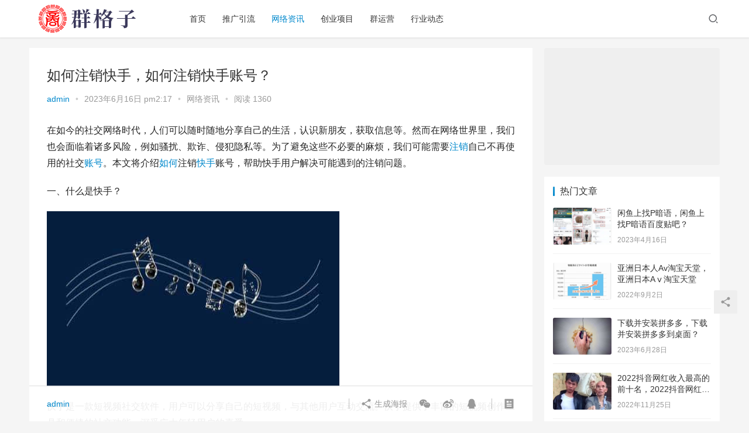

--- FILE ---
content_type: text/html; charset=UTF-8
request_url: https://www.huoyanteam.com/29973.html
body_size: 14563
content:
<!DOCTYPE html>
<html lang="zh-CN">
<head>
    <meta charset="UTF-8">
    <meta http-equiv="X-UA-Compatible" content="IE=Edge,chrome=1">
    <meta name="renderer" content="webkit">
    <meta name="viewport" content="initial-scale=1.0,user-scalable=no,maximum-scale=1,width=device-width">
    <title>如何注销快手，如何注销快手账号？ | 群格子</title>
    <meta name="keywords" content="如何,快手,注销,账号" />
<meta name="description" content="在如今的社交网络时代，人们可以随时随地分享自己的生活，认识新朋友，获取信息等。然而在网络世界里，我们也会面临着诸多风险，例如骚扰、欺诈、侵犯隐私等。为了避免这些不必要的麻烦，我们可能需要注销自己不再使用的社交账号。本文将介绍如何注销快手账号，帮助快手用户解决可能遇到的注销问题。一、什么是快手？快手是一款短视频社交软件，用户可以分享自己的短视频，与其他用户互动交流。快手提供了丰富的短视频创作工具和便..." />
<meta property="og:type" content="article" />
<meta property="og:url" content="https://www.huoyanteam.com/29973.html" />
<meta property="og:site_name" content="群格子" />
<meta property="og:title" content="如何注销快手，如何注销快手账号？" />
<meta property="og:image" content="https://www.huoyanteam.com/wp-content/uploads/2023/06/5C057So6.jpg" />
<meta property="og:description" content="在如今的社交网络时代，人们可以随时随地分享自己的生活，认识新朋友，获取信息等。然而在网络世界里，我们也会面临着诸多风险，例如骚扰、欺诈、侵犯隐私等。为了避免这些不必要的麻烦，我们可能需要注销自己不再使用的社交账号。本文将介绍如何注销快手账号，帮助快手用户解决可能遇到的注销问题。一、什么是快手？快手是一款短视频社交软件，用户可以分享自己的短视频，与其他用户互动交流。快手提供了丰富的短视频创作工具和便..." />
<link rel="canonical" href="https://www.huoyanteam.com/29973.html" />
<meta name="applicable-device" content="pc,mobile" />
<meta http-equiv="Cache-Control" content="no-transform" />
<link rel="shortcut icon" href="https://www.huoyanteam.com/wp-content/uploads/2022/03/155222679426873608.ico" />
<link rel='dns-prefetch' href='//at.alicdn.com' />
<link rel='stylesheet' id='stylesheet-css'  href='https://www.huoyanteam.com/wp-content/themes/justnews6.0.5/css/style.css?ver=6.0.1' type='text/css' media='all' />
<link rel='stylesheet' id='font-awesome-css'  href='https://www.huoyanteam.com/wp-content/themes/justnews6.0.5/themer/assets/css/font-awesome.css?ver=6.0.1' type='text/css' media='all' />
<link rel='stylesheet' id='wp-block-library-css'  href='https://www.huoyanteam.com/wp-includes/css/dist/block-library/style.min.css?ver=5.4.18' type='text/css' media='all' />
<script type='text/javascript' src='https://www.huoyanteam.com/wp-content/themes/justnews6.0.5/themer/jquery-3.6.0.min.js?ver=1.12.4'></script>
<script type='text/javascript' src='https://www.huoyanteam.com/wp-includes/js/jquery/jquery-migrate.min.js?ver=1.4.1'></script>
<script type='text/javascript' src='//at.alicdn.com/t/font_2010989_pnpf7kimxx.js?ver=6.0.1'></script>
<link rel="EditURI" type="application/rsd+xml" title="RSD" href="https://www.huoyanteam.com/xmlrpc.php?rsd" />
<link rel="wlwmanifest" type="application/wlwmanifest+xml" href="https://www.huoyanteam.com/wp-includes/wlwmanifest.xml" /> 
<link rel='prev' title='淘宝怎么卖游戏账号，淘宝怎么卖游戏账号教程？' href='https://www.huoyanteam.com/29970.html' />
<link rel='next' title='淘宝做任务赚钱是真是假，淘宝做任务赚钱是真是假啊？' href='https://www.huoyanteam.com/29976.html' />
<link rel='shortlink' href='https://www.huoyanteam.com/?p=29973' />
        <style>
            a, .text-primary, .btn.active, .btn:active, .btn:focus, .btn:hover, .btn.btn-primary .badge, .panel-primary>.panel-heading .badge, .member-form-tab li.active a, .member-account-menu .member-nav-icon, .member-lp-process li.active p, .wpcom-profile .user-group, .wpcom-profile .wpcom-profile-nav li.active a, .wpcom-profile .profile-tab-item.active, .user-card-name .user-group, .plyr--full-ui input[type=range], body>header.header .nav>li.active>a, body>header.header .dropdown-menu>.active>a, .entry .entry-info .nickname, .entry .entry-content .has-theme-color-color, .entry-bar-inner .user-group, .entry-action .btn-dashang, .entry-action .btn-zan, .entry-readmore-btn, .form-submit-text span, .widget_profile .user-group, .list.tabs .tab.active a, .load-more, .kx-list .kx-time{color: #08c;}.bg-primary, .btn.btn-primary, .btn.btn-primary.disabled.focus, .btn.btn-primary.disabled:focus, .btn.btn-primary.disabled:hover, .btn.btn-primary[disabled].focus, .btn.btn-primary[disabled]:focus, .btn.btn-primary[disabled]:hover, fieldset[disabled] .btn.btn-primary.focus, fieldset[disabled] .btn.btn-primary:focus, fieldset[disabled] .btn.btn-primary:hover, .nav-pills>li.active>a, .nav-pills>li.active>a:focus, .nav-pills>li.active>a:hover, .label-primary, .panel-primary>.panel-heading, .action.action-color-1 .action-item, .entry .entry-content .has-theme-color-background-color, .comment-reply-title:before, .comments-title:before, .entry-related-title:before, .widget-title:before, .search-form .submit, .sec-panel-head h1 span:before, .sec-panel-head h2 span:before, .sec-panel-head h3 span:before, .wpcom-slider .swiper-pagination .swiper-pagination-bullet-active, .tagHandler ul.tagHandlerContainer li.tagItem{background-color: #08c;}.form-control:focus, .btn.active, .btn:active, .btn.btn-primary, .btn.btn-primary.active, .btn.btn-primary:active, .btn.btn-primary.disabled.focus, .btn.btn-primary.disabled:focus, .btn.btn-primary.disabled:hover, .btn.btn-primary[disabled].focus, .btn.btn-primary[disabled]:focus, .btn.btn-primary[disabled]:hover, fieldset[disabled] .btn.btn-primary.focus, fieldset[disabled] .btn.btn-primary:focus, fieldset[disabled] .btn.btn-primary:hover, .nav .open>a, .nav .open>a:focus, .nav .open>a:hover, .panel-primary, .panel-primary>.panel-heading, .wpcom-profile .profile-tab-item.active, .search-form input.keyword:focus, .load-more{border-color: #08c;}.btn.active:before, .btn:active:before, .btn:focus:before, .btn:hover:before, .TCaptcha-button .TCaptcha-icon:after, .wpcom-profile .user-group, .user-card-name .user-group, .smartphoto-loader, .entry-bar-inner .user-group, .entry-action .btn-dashang, .entry-action .btn-zan, .entry-readmore-btn, .widget-kx-list .kx-item:before, .widget_profile .user-group, .kx-list .kx-time:before{border-color: #08c;}.btn.active:after, .btn:active:after, .btn:focus:after, .btn:hover:after, .page-numbers>li.active, .pagination>li.active, .swiper-pagination-bullet-active, .swiper-pagination-progress .swiper-pagination-progressbar, .hot-slider .swiper-button-next, .hot-slider .swiper-button-prev, .action .action-item-inner h2, .action .action-item-inner h3, .action .action-item-inner h4, .TCaptcha-button .TCaptcha-icon i, .TCaptcha-button .TCaptcha-icon:before, .member-account-menu .active:before, .member-lp-process li.active i, .member-lp-process li.processed .process-line, .wpcom-profile .user-group:after, .wpcom-profile .profile-tab-item.active:after, .user-card-name .user-group:after, .modules-video .modal-player, .social-login-form .sl-input-submit, .plyr--audio .plyr__control.plyr__tab-focus, .plyr--audio .plyr__control:hover, .plyr--audio .plyr__control[aria-expanded=true], .plyr--video .plyr__control.plyr__tab-focus, .plyr--video .plyr__control:hover, .plyr--video .plyr__control[aria-expanded=true], .plyr__control--overlaid, .plyr__control--overlaid:focus, .plyr__control--overlaid:hover, .plyr__menu__container .plyr__control[role=menuitemradio][aria-checked=true]:before, .entry-bar-inner .user-group:after, .post-loop-default .item-title a .sticky-post, .post-loop-card .item-title .sticky-post, .post-loop-image .item-title .sticky-post, .sidebar .widget_nav_menu ul li.current-menu-item a, .sidebar .widget_nav_menu ul li.current-post-parent a, .widget_profile .user-group:after, .list.tabs .tab.active a:after, .kx-list .kx-date:before{background-color: #08c;}.panel-primary>.panel-heading+.panel-collapse>.panel-body{border-top-color: #08c;}.panel-primary>.panel-footer+.panel-collapse>.panel-body, .member-form-tab li.active{border-bottom-color: #08c;}.wpcom-profile .wpcom-profile-nav li.active a{border-bottom-color: #08c;}.entry .entry-content .h3, .entry .entry-content h3, .entry .member-account-content .woocommerce h2{border-left-color: #08c;}a:hover, .breadcrumb>li a:hover, .page-numbers .pagination-go .pgo-btn:hover, .pagination .pagination-go .pgo-btn:hover, .close:focus, .close:hover, .action .action-share-item:hover, .member-form .form-group.active .wi, .member-form .form-group.active .show-password .wi:hover, .member-form .form-group.error .show-password .wi:hover, .member-form .show-password .wi:hover, .member-form-tab a:hover, .member-account-name a:hover, .member-account-menu li:hover, .wpcom-profile .wpcom-profile-nav a:hover, .wpcom-profile .follow-item .follow-item-text .follow-item-name a:hover, .wpcom-profile-main .profile-posts-list .item-title a:hover, .wpcom-profile-main .profile-comments-list .comment-item-link a:hover, .hentry .member-account-wrap .notify-list .notify-item.status-1 .notify-item-title a:hover, .hentry .member-account-wrap .notify-list .notify-item-title a:hover, .user-card-name:hover, body>header.header .nav>li>a:hover, body>header.header .wpcom-adv-menu>.menu-item-style>.menu-item-wrap>li>a:hover, .navbar-action .login:focus, .navbar-action .login:hover, .navbar-action .profile a:hover, .navbar-search-close:hover, .navbar-search-btn:hover, .navbar-search-icon:focus, .navbar-search-icon:hover, .entry .entry-info a:focus, .entry .entry-info a:hover, .entry .entry-content .has-theme-hover-color, .entry .entry-content .wp-block-wpcom-accordion .panel-heading .panel-title a:hover, .entry .entry-content .wp-block-wpcom-accordion .panel-heading .panel-title a:hover .wi, .entry-bar .info-item a:hover, .comments-list .comment-children .comment-text-reply a:hover, .comments-list .reply a:hover, .comment-body .nickname a:hover, #cancel-comment-reply-link:hover, .post-loop-list .item a:hover, .post-loop-default .item-title a:hover, .post-loop-default .item-meta a:hover, .post-loop-card .item-title a:hover, .post-loop-image .item-title a:hover, .post-loop-image .item-meta-author .avatar:hover, .widget ol a:hover, .widget ul a:hover, .widget_kuaixun .widget-title-more:hover, .widget_profile .profile-name:hover, .sec-panel-head .more:hover, .el-boxed .sec-panel-head h1 span a:hover, .el-boxed .sec-panel-head h2 span a:hover, .el-boxed .sec-panel-head h3 span a:hover, .list.tabs .tab a:hover, .list-links a:focus, .list-links a:hover, .kx-list .kx-content h2 a:hover, .kx-meta .j-mobile-share:hover, .modules-category-posts .sec-panel-more a:hover{color: #07c;}.page-numbers>li:hover, .pagination>li:hover, .hot-slider .swiper-button-prev:hover, .hot-slider .swiper-container-rtl .swiper-button-next:hover, .hot-slider .swiper-button-next:hover, .hot-slider .swiper-container-rtl .swiper-button-prev:hover, .member-account-menu .active:hover:before, .wpcom-profile .wpcom-profile-setcover:hover, .wpcom-profile .profile-tab-item:hover, .social-login-form .sl-input-submit:hover, body>header.header .dropdown-menu>.active>a:focus, body>header.header .dropdown-menu>.active>a:hover, body>header.header .dropdown-menu>li>a:hover, body>header.header .wpcom-adv-menu>.menu-item-style>.menu-item-wrap .dropdown-menu li a:hover, .entry-tag a:focus, .entry-tag a:hover, .wpcom-shortcode-tags li:hover, .page-no-sidebar.member-login .btn-home:hover, .page-no-sidebar.member-register .btn-home:hover, .post-loop-default .item-category:hover, .post-loop-card .item-img .item-category:hover, .post-loop-image .item-img .item-category:hover, .widget .tagcloud a:hover, .sidebar .widget_nav_menu ul li.current-menu-item .sub-menu a:hover, .sidebar .widget_nav_menu ul li.current-post-parent .sub-menu a:hover, .sidebar .widget_nav_menu ul li a:hover, .footer-sns .sns-icon:after, .list.tabs .tab.active a:hover:after, .load-more:focus, .load-more:hover, .modules-carousel-posts .sec-panel-more .swiper-button-next:hover, .modules-carousel-posts .sec-panel-more .swiper-button-prev:hover{background-color: #07c;}.page-numbers .pagination-go .pgo-input:focus, .pagination .pagination-go .pgo-input:focus, .member-form .form-group.active .form-input, .wpcom-profile .wpcom-profile-setcover:hover, .wpcom-profile .profile-tab-item:hover, .entry-tag a:focus, .entry-tag a:hover, .entry-action .btn-dashang.liked, .entry-action .btn-dashang:hover, .entry-action .btn-zan.liked, .entry-action .btn-zan:hover, .entry-readmore-btn:hover, .widget .tagcloud a:hover, .widget-kx-list .kx-item:hover:before, .widget-kx-list .kx-item.active:before, .load-more:focus, .load-more:hover{border-color: #07c;}.action .action-item:hover, .entry .entry-content .has-theme-hover-background-color, .entry-action .btn-dashang.liked, .entry-action .btn-dashang:hover, .entry-action .btn-zan.liked, .entry-action .btn-zan:hover, .entry-readmore-btn:hover, .search-form .submit:hover, .wpcom-slider .swiper-pagination span:hover, .tagHandler ul.tagHandlerContainer li.tagItem:hover{background-color: #07c;}.member-form-tab li.active:hover{border-bottom-color: #07c;}.member-account-input input:focus, .member-account-input select:focus, .member-account-input textarea:focus, .modules-carousel-posts .sec-panel-more .swiper-button-next:hover, .modules-carousel-posts .sec-panel-more .swiper-button-prev:hover{border-color: #07c;}.wpcom-profile .wpcom-profile-nav a:hover{border-bottom-color: #07c;}@media (max-width:991px){.navbar-collapse{background-color: #08c;}}@media (max-width:767px){.entry-bar .info-item.share .mobile{background-color: #08c;}}                        body>header.header{background-color: #fff;;}
                        body>header.header .logo img{max-height: 50px;}
                        @media (max-width: 767px){
                body>header.header .logo img{max-height: 40px;}
            }
                        .entry .entry-video{ height: 482px;}
            @media (max-width: 1219px){
                .entry .entry-video{ height: 386.49883449883px;}
            }
            @media (max-width: 991px){
                .entry .entry-video{ height: 449.41724941725px;}
            }
            @media (max-width: 767px){
                .entry .entry-video{ height: 344.28571428571px;}
            }
            @media (max-width: 500px){
                .entry .entry-video{ height: 241px;}
            }
                    </style>
    <link rel="icon" href="https://www.huoyanteam.com/wp-content/uploads/2022/03/155222679426873608.ico" sizes="32x32" />
<link rel="icon" href="https://www.huoyanteam.com/wp-content/uploads/2022/03/155222679426873608.ico" sizes="192x192" />
<link rel="apple-touch-icon" href="https://www.huoyanteam.com/wp-content/uploads/2022/03/155222679426873608.ico" />
<meta name="msapplication-TileImage" content="https://www.huoyanteam.com/wp-content/uploads/2022/03/155222679426873608.ico" />
    <!--[if lte IE 9]><script src="https://www.huoyanteam.com/wp-content/themes/justnews6.0.5/js/update.js"></script><![endif]-->
</head>
<body class="post-template-default single single-post postid-29973 single-format-standard lang-cn el-boxed">
<header class="header">
    <div class="container clearfix">
        <div class="navbar-header">
            <button type="button" class="navbar-toggle collapsed" data-toggle="collapse" data-target=".navbar-collapse">
                <span class="icon-bar icon-bar-1"></span>
                <span class="icon-bar icon-bar-2"></span>
                <span class="icon-bar icon-bar-3"></span>
            </button>
                        <div class="logo">
            <a href="https://www.huoyanteam.com" rel="home"><img src="https://www.huoyanteam.com/wp-content/uploads/2020/10/logo2.png" alt="群格子"></a>
        </div>
    </div>
    <div class="collapse navbar-collapse">
        <nav class="navbar-left primary-menu"><ul id="menu-%e7%bd%91%e7%ab%99%e5%8a%9f%e8%83%bd" class="nav navbar-nav wpcom-adv-menu"><li class="menu-item"><a href="https://www.huoyanteam.com/">首页</a></li>
<li class="menu-item"><a href="https://www.huoyanteam.com/category/tuiguang">推广引流</a></li>
<li class="menu-item current-post-ancestor current-post-parent active"><a href="https://www.huoyanteam.com/category/zixun">网络资讯</a></li>
<li class="menu-item"><a href="https://www.huoyanteam.com/category/xiangmu">创业项目</a></li>
<li class="menu-item"><a href="https://www.huoyanteam.com/category/qun">群运营</a></li>
<li class="menu-item"><a href="https://www.huoyanteam.com/category/dongtai">行业动态</a></li>
</ul></nav>        <div class="navbar-action pull-right">
                            <div class="navbar-search-icon j-navbar-search"><i class="wpcom-icon wi"><svg aria-hidden="true"><use xlink:href="#wi-search"></use></svg></i></div>
                    </div>
        <form class="navbar-search" action="https://www.huoyanteam.com" method="get" role="search">
            <div class="navbar-search-inner">
                <i class="wpcom-icon wi navbar-search-close"><svg aria-hidden="true"><use xlink:href="#wi-close"></use></svg></i>                <input type="text" name="s" class="navbar-search-input" autocomplete="off" placeholder="输入关键词搜索..." value="">
                <button class="navbar-search-btn" type="submit"><i class="wpcom-icon wi"><svg aria-hidden="true"><use xlink:href="#wi-search"></use></svg></i></button>
            </div>
        </form>
    </div><!-- /.container -->
    </div><!-- /.navbar-collapse -->
</header>
<div id="wrap">    <div class="wrap container">
                <div class="main">
                            <article id="post-29973" class="post-29973 post type-post status-publish format-standard has-post-thumbnail hentry category-zixun tag-823 tag-559 tag-2102 tag-1206">
                    <div class="entry">
                                                                        <div class="entry-head">
                            <h1 class="entry-title">如何注销快手，如何注销快手账号？</h1>
                            <div class="entry-info">
                                                                    <span class="vcard">
                                        <a class="nickname url fn j-user-card" data-user="1" href="https://www.huoyanteam.com/author/admin">admin</a>
                                    </span>
                                    <span class="dot">•</span>
                                                                <time class="entry-date published" datetime="2023-06-16T14:17:02+08:00" pubdate>
                                    2023年6月16日 pm2:17                                </time>
                                <span class="dot">•</span>
                                <a href="https://www.huoyanteam.com/category/zixun" rel="category tag">网络资讯</a>                                                                    <span class="dot">•</span>
                                    <span>阅读 1360</span>
                                                            </div>
                        </div>
                                                                        <div class="entry-content clearfix">
                            <p>在如今的社交网络时代，人们可以随时随地分享自己的生活，认识新朋友，获取信息等。然而在网络世界里，我们也会面临着诸多风险，例如骚扰、欺诈、侵犯隐私等。为了避免这些不必要的麻烦，我们可能需要<a href="https://www.huoyanteam.com/tag/%e6%b3%a8%e9%94%80" title="【查看含有[注销]标签的文章】" target="_blank">注销</a>自己不再使用的社交<a href="https://www.huoyanteam.com/tag/%e8%b4%a6%e5%8f%b7" title="【查看含有[账号]标签的文章】" target="_blank">账号</a>。本文将介绍<a href="https://www.huoyanteam.com/tag/%e5%a6%82%e4%bd%95" title="【查看含有[如何]标签的文章】" target="_blank">如何</a>注销<a href="https://www.huoyanteam.com/tag/%e5%bf%ab%e6%89%8b" title="【查看含有[快手]标签的文章】" target="_blank">快手</a>账号，帮助快手用户解决可能遇到的注销问题。</p>
<p>一、什么是快手？</p>
<p><noscript><img alt="如何注销快手，如何注销快手账号？" src="https://www.huoyanteam.com/wp-content/uploads/2023/06/5C057So6.jpg" /></noscript><img class="j-lazy" alt="如何注销快手，如何注销快手账号？" src="https://www.huoyanteam.com/wp-content/themes/justnews6.0.5/themer/assets/images/lazy.png" data-original="https://www.huoyanteam.com/wp-content/uploads/2023/06/5C057So6.jpg" /></p>
<p>快手是一款短视频社交软件，用户可以分享自己的短视频，与其他用户互动交流。快手提供了丰富的短视频创作工具和便捷的社交功能，深受广大年轻用户的喜爱。</p>
<p>二、为什么要注销快手账号？</p>
<p>可能有很多原因让你决定注销快手账号，例如：你已经不再使用快手了，你觉得快手对你的个人信息保护不够安全等等。无论原因是什么，注销快手账号并不是一件难事。</p>
<p>三、如何注销快手账号？</p>
<p>步骤一：打开快手APP，进入“个人中心”页面。</p>
<p>步骤二：点击“设置”菜单，进入“账号与安全”选项。</p>
<p>步骤三：在“账号与安全”页面中，选择“注销账号”。</p>
<p>步骤四：按照提示操作，确认注销快手账号。</p>
<p>四、关于快手账号注销的注意事项</p>
<p>1. 注销后无法找回账号，也无法恢复账号内的任何信息。</p>
<p>2. 注销前需要清理账号内的个人信息和数据，以保护个人隐私。</p>
<p>3. 如果账号内有需要保留的重要信息，需要及时备份。</p>
<p>4. 账号注销成功后，可能需要一段时间才能解除与快手相关的合约和服务等关系。</p>
<p>五、如何提高账号安全性？</p>
<p>1. 设置强密码，定期修改密码。</p>
<p>2. 不将密码告诉他人，避免使用易被猜测的密码。</p>
<p>3. 绑定手机号和安全邮箱，及时接收安全提醒和验证信息。</p>
<p>4. 确认登录设备和地点，避免在他人的设备上登录。</p>
<p>5. 勿随意分享自己的个人信息，避免被不法分子利用。</p>
<p>本文介绍了如何注销快手账号以及注销前需要注意的事项，希望对快手用户有所帮助。同时，我们也应当提高账号安全性，保护自己的隐私不受侵犯。</p>
							<div class="wpcom_ad_wrap"><img class="alignnone size-full wp-image-263457 aligncenter" src="https://www.sumedu.com/faq/wp-content/uploads/2022/12/stx859.gif" alt=""  /></div>                                                        <div class="entry-copyright"><p>本文内容由互联网用户自发贡献，该文观点仅代表作者本人。本站仅提供信息存储空间服务，不拥有所有权，不承担相关法律责任。如发现本站有涉嫌抄袭侵权/违法违规的内容， 请发送邮件至 sumchina520@foxmail.com 举报，一经查实，本站将立刻删除。</p>
如若转载，请注明出处：https://www.huoyanteam.com/29973.html</div>                        </div>
                        <div class="entry-footer">
                            <div class="entry-tag"><a href="https://www.huoyanteam.com/tag/%e5%a6%82%e4%bd%95" rel="tag">如何</a><a href="https://www.huoyanteam.com/tag/%e5%bf%ab%e6%89%8b" rel="tag">快手</a><a href="https://www.huoyanteam.com/tag/%e6%b3%a8%e9%94%80" rel="tag">注销</a><a href="https://www.huoyanteam.com/tag/%e8%b4%a6%e5%8f%b7" rel="tag">账号</a></div>
                            <div class="entry-action">
                                <div class="btn-zan" data-id="29973"><i class="wpcom-icon wi"><svg aria-hidden="true"><use xlink:href="#wi-thumb-up-fill"></use></svg></i> 赞 <span class="entry-action-num">(0)</span></div>

                                                            </div>

                            <div class="entry-bar">
                                <div class="entry-bar-inner clearfix">
                                                                            <div class="author pull-left">
                                                                                        <a data-user="1" target="_blank" href="https://www.huoyanteam.com/author/admin" class="avatar j-user-card">
                                                <span class="author-name">admin</span>                                            </a>
                                        </div>
                                                                        <div class="info pull-right">
                                        <div class="info-item meta">
                                                                                                                                                                            </div>
                                        <div class="info-item share">
                                            <a class="meta-item mobile j-mobile-share" href="javascript:;" data-id="29973" data-qrcode="https://www.huoyanteam.com/29973.html"><i class="wpcom-icon wi"><svg aria-hidden="true"><use xlink:href="#wi-share"></use></svg></i> 生成海报</a>
                                                                                            <a class="meta-item wechat" data-share="wechat" target="_blank" rel="nofollow" href="#">
                                                    <i class="wpcom-icon wi"><svg aria-hidden="true"><use xlink:href="#wi-wechat"></use></svg></i>                                                </a>
                                                                                            <a class="meta-item weibo" data-share="weibo" target="_blank" rel="nofollow" href="#">
                                                    <i class="wpcom-icon wi"><svg aria-hidden="true"><use xlink:href="#wi-weibo"></use></svg></i>                                                </a>
                                                                                            <a class="meta-item qq" data-share="qq" target="_blank" rel="nofollow" href="#">
                                                    <i class="wpcom-icon wi"><svg aria-hidden="true"><use xlink:href="#wi-qq"></use></svg></i>                                                </a>
                                                                                    </div>
                                        <div class="info-item act">
                                            <a href="javascript:;" id="j-reading"><i class="wpcom-icon wi"><svg aria-hidden="true"><use xlink:href="#wi-article"></use></svg></i></a>
                                        </div>
                                    </div>
                                </div>
                            </div>

                            <div class="entry-page">
                                                                    <div class="entry-page-prev j-lazy" style="background-image: url(https://www.huoyanteam.com/wp-content/themes/justnews6.0.5/themer/assets/images/lazy.png);" data-original="https://www.huoyanteam.com/wp-content/uploads/2023/06/SkfVE4ge-480x300.jpg">
                                        <a href="https://www.huoyanteam.com/29970.html" title="淘宝怎么卖游戏账号，淘宝怎么卖游戏账号教程？" rel="prev">
                                            <span>淘宝怎么卖游戏账号，淘宝怎么卖游戏账号教程？</span>
                                        </a>
                                        <div class="entry-page-info">
                                            <span class="pull-left"><i class="wpcom-icon wi"><svg aria-hidden="true"><use xlink:href="#wi-arrow-left-double"></use></svg></i> 上一篇</span>
                                            <span class="pull-right">2023年6月16日 pm12:41</span>
                                        </div>
                                    </div>
                                                                                                    <div class="entry-page-next j-lazy" style="background-image: url(https://www.huoyanteam.com/wp-content/themes/justnews6.0.5/themer/assets/images/lazy.png);" data-original="https://www.huoyanteam.com/wp-content/uploads/2023/06/0ir4D03b-480x300.jpg">
                                        <a href="https://www.huoyanteam.com/29976.html" title="淘宝做任务赚钱是真是假，淘宝做任务赚钱是真是假啊？" rel="next">
                                            <span>淘宝做任务赚钱是真是假，淘宝做任务赚钱是真是假啊？</span>
                                        </a>
                                        <div class="entry-page-info">
                                            <span class="pull-right">下一篇 <i class="wpcom-icon wi"><svg aria-hidden="true"><use xlink:href="#wi-arrow-right-double"></use></svg></i></span>
                                            <span class="pull-left">2023年6月16日 pm3:53</span>
                                        </div>
                                    </div>
                                                            </div>
                            
                            <h3 class="entry-related-title">相关推荐</h3><ul class="entry-related cols-3 post-loop post-loop-default"><li class="item">
        <div class="item-img">
        <a class="item-img-inner" href="https://www.huoyanteam.com/17168.html" title="联通客户电话人工服务打不进去，联通客户电话人工服务打不进去怎么办？" target="_blank" rel="bookmark">
            <img width="480" height="300" src="https://www.huoyanteam.com/wp-content/themes/justnews6.0.5/themer/assets/images/lazy.png" class="attachment-post-thumbnail size-post-thumbnail wp-post-image j-lazy" alt="联通客户电话人工服务打不进去，联通客户电话人工服务打不进去怎么办？" data-original="https://www.huoyanteam.com/wp-content/uploads/2023/01/7GtNlk86-480x300.jpg" />        </a>
                <a class="item-category" href="https://www.huoyanteam.com/category/zixun" target="_blank">网络资讯</a>
            </div>
        <div class="item-content">
                <h4 class="item-title">
            <a href="https://www.huoyanteam.com/17168.html" target="_blank" rel="bookmark">
                                 联通客户电话人工服务打不进去，联通客户电话人工服务打不进去怎么办？            </a>
        </h4>
        <div class="item-excerpt">
            <p>有哪些电话会让你熟烂于心？除了自己亲密联系人的电话，相信你对自己手机号所属运营商的客服电话也是相当熟悉：移动10086、电信10000、联通10010……。当你的手机号或者宽带出现&#8230;</p>
        </div>
        <div class="item-meta">
                                    <span class="item-meta-li date">2023年1月7日</span>
            <div class="item-meta-right">
                <span class="item-meta-li views" title="阅读数"><i class="wpcom-icon wi"><svg aria-hidden="true"><use xlink:href="#wi-eye"></use></svg></i> 1.3K</span><span class="item-meta-li likes" title="点赞数"><i class="wpcom-icon wi"><svg aria-hidden="true"><use xlink:href="#wi-thumb-up"></use></svg></i> 0</span>            </div>
        </div>
    </div>
</li>
<li class="item item-no-thumb">
        <div class="item-content">
                <h4 class="item-title">
            <a href="https://www.huoyanteam.com/18107.html" target="_blank" rel="bookmark">
                                 喝酒的视频发朋友圈，微信发朋友圈喝酒真实？            </a>
        </h4>
        <div class="item-excerpt">
            <p>云喝酒 2020年春节假期前几天，按往年惯例要准备酒水，以备亲朋好友来访做客，我虽本地人无太多亲戚在此，但每年也在大年年初几天有几个聚餐，于是驱车前往崂山风景区停车场附近崂特啤酒厂&#8230;</p>
        </div>
        <div class="item-meta">
                                            <a class="item-meta-li" href="https://www.huoyanteam.com/category/zixun" target="_blank">网络资讯</a>
                            <span class="item-meta-li date">2023年1月17日</span>
            <div class="item-meta-right">
                <span class="item-meta-li views" title="阅读数"><i class="wpcom-icon wi"><svg aria-hidden="true"><use xlink:href="#wi-eye"></use></svg></i> 841</span><span class="item-meta-li likes" title="点赞数"><i class="wpcom-icon wi"><svg aria-hidden="true"><use xlink:href="#wi-thumb-up"></use></svg></i> 0</span>            </div>
        </div>
    </div>
</li>
<li class="item">
        <div class="item-img">
        <a class="item-img-inner" href="https://www.huoyanteam.com/18325.html" title="拼多多图片尺寸多少合适，拼多多图片尺寸多少合适呢？" target="_blank" rel="bookmark">
            <img width="480" height="300" src="https://www.huoyanteam.com/wp-content/themes/justnews6.0.5/themer/assets/images/lazy.png" class="attachment-post-thumbnail size-post-thumbnail wp-post-image j-lazy" alt="拼多多图片尺寸多少合适，拼多多图片尺寸多少合适呢？" data-original="https://www.huoyanteam.com/wp-content/uploads/2023/01/K9425rnX-480x300.jpg" />        </a>
                <a class="item-category" href="https://www.huoyanteam.com/category/zixun" target="_blank">网络资讯</a>
            </div>
        <div class="item-content">
                <h4 class="item-title">
            <a href="https://www.huoyanteam.com/18325.html" target="_blank" rel="bookmark">
                                 拼多多图片尺寸多少合适，拼多多图片尺寸多少合适呢？            </a>
        </h4>
        <div class="item-excerpt">
            <p>卡丁车是很多小孩儿喜欢的玩具，开起来特别过瘾，但是燃油的卡丁车不适合小孩子驾驶，更不适合家庭购买。所以，一些电动版的卡丁车就成了更好的选择。 最近笔者在拼多多上发现了一款只要359&#8230;</p>
        </div>
        <div class="item-meta">
                                    <span class="item-meta-li date">2023年1月19日</span>
            <div class="item-meta-right">
                <span class="item-meta-li views" title="阅读数"><i class="wpcom-icon wi"><svg aria-hidden="true"><use xlink:href="#wi-eye"></use></svg></i> 926</span><span class="item-meta-li likes" title="点赞数"><i class="wpcom-icon wi"><svg aria-hidden="true"><use xlink:href="#wi-thumb-up"></use></svg></i> 0</span>            </div>
        </div>
    </div>
</li>
<li class="item">
        <div class="item-img">
        <a class="item-img-inner" href="https://www.huoyanteam.com/7038.html" title="运营一般干什么的（运营一般干什么活）" target="_blank" rel="bookmark">
            <img width="480" height="300" src="https://www.huoyanteam.com/wp-content/themes/justnews6.0.5/themer/assets/images/lazy.png" class="attachment-post-thumbnail size-post-thumbnail wp-post-image j-lazy" alt="运营一般干什么的（运营一般干什么活）" data-original="https://www.huoyanteam.com/wp-content/uploads/2022/08/31XS4n9d-480x300.jpg" />        </a>
                <a class="item-category" href="https://www.huoyanteam.com/category/zixun" target="_blank">网络资讯</a>
            </div>
        <div class="item-content">
                <h4 class="item-title">
            <a href="https://www.huoyanteam.com/7038.html" target="_blank" rel="bookmark">
                                 运营一般干什么的（运营一般干什么活）            </a>
        </h4>
        <div class="item-excerpt">
            <p>第一，是一种“能够搭建起来一个生态”的能力。这个东西，说起来有点抽象，但它是确确实实存在的。 举个例子，一个微信群，从成立到发展壮大和持续活跃，直到最后哪怕你不怎么管它它也能持续产&#8230;</p>
        </div>
        <div class="item-meta">
                                    <span class="item-meta-li date">2022年8月1日</span>
            <div class="item-meta-right">
                <span class="item-meta-li views" title="阅读数"><i class="wpcom-icon wi"><svg aria-hidden="true"><use xlink:href="#wi-eye"></use></svg></i> 864</span><span class="item-meta-li likes" title="点赞数"><i class="wpcom-icon wi"><svg aria-hidden="true"><use xlink:href="#wi-thumb-up"></use></svg></i> 0</span>            </div>
        </div>
    </div>
</li>
<li class="item">
        <div class="item-img">
        <a class="item-img-inner" href="https://www.huoyanteam.com/4083.html" title="手机上对勾怎么输入（方框上打对勾怎么输入）" target="_blank" rel="bookmark">
            <img width="480" height="300" src="https://www.huoyanteam.com/wp-content/themes/justnews6.0.5/themer/assets/images/lazy.png" class="attachment-post-thumbnail size-post-thumbnail wp-post-image j-lazy" alt="手机上对勾怎么输入（方框上打对勾怎么输入）" data-original="https://www.huoyanteam.com/wp-content/uploads/2022/06/X6PUN1XM-480x300.jpg" />        </a>
                <a class="item-category" href="https://www.huoyanteam.com/category/zixun" target="_blank">网络资讯</a>
            </div>
        <div class="item-content">
                <h4 class="item-title">
            <a href="https://www.huoyanteam.com/4083.html" target="_blank" rel="bookmark">
                                 手机上对勾怎么输入（方框上打对勾怎么输入）            </a>
        </h4>
        <div class="item-excerpt">
            <p>【边工作边学习边分享】 相信有些小伙伴在日常工作中遇到一些需要在表格内标注打钩或打×的情况，有时甚至需要打印出来交接？这该怎么做呢？其实很简单。效果图如下： 效果图 这个其实很简单&#8230;</p>
        </div>
        <div class="item-meta">
                                    <span class="item-meta-li date">2022年6月24日</span>
            <div class="item-meta-right">
                <span class="item-meta-li views" title="阅读数"><i class="wpcom-icon wi"><svg aria-hidden="true"><use xlink:href="#wi-eye"></use></svg></i> 2.7K</span><span class="item-meta-li likes" title="点赞数"><i class="wpcom-icon wi"><svg aria-hidden="true"><use xlink:href="#wi-thumb-up"></use></svg></i> 0</span>            </div>
        </div>
    </div>
</li>
<li class="item">
        <div class="item-img">
        <a class="item-img-inner" href="https://www.huoyanteam.com/26813.html" title="丝瓜直播2021最新破解版，丝瓜直播2021最新破解版下载？" target="_blank" rel="bookmark">
            <img width="480" height="300" src="https://www.huoyanteam.com/wp-content/themes/justnews6.0.5/themer/assets/images/lazy.png" class="attachment-post-thumbnail size-post-thumbnail wp-post-image j-lazy" alt="丝瓜直播2021最新破解版，丝瓜直播2021最新破解版下载？" data-original="https://www.huoyanteam.com/wp-content/uploads/2023/04/G79eurFq-480x300.jpg" />        </a>
                <a class="item-category" href="https://www.huoyanteam.com/category/zixun" target="_blank">网络资讯</a>
            </div>
        <div class="item-content">
                <h4 class="item-title">
            <a href="https://www.huoyanteam.com/26813.html" target="_blank" rel="bookmark">
                                 丝瓜直播2021最新破解版，丝瓜直播2021最新破解版下载？            </a>
        </h4>
        <div class="item-excerpt">
            <p>未来网北京11月15日电（记者 王军伟 实习生 吕豪景）消费者选购丝瓜通常会挑嫩的新鲜的。孙变革家的丝瓜却要等长到1米多长再采摘，而且是越老越好，个个皮糙肉厚，咬不动、嚼不烂，但是&#8230;</p>
        </div>
        <div class="item-meta">
                                    <span class="item-meta-li date">2023年4月20日</span>
            <div class="item-meta-right">
                <span class="item-meta-li views" title="阅读数"><i class="wpcom-icon wi"><svg aria-hidden="true"><use xlink:href="#wi-eye"></use></svg></i> 793</span><span class="item-meta-li likes" title="点赞数"><i class="wpcom-icon wi"><svg aria-hidden="true"><use xlink:href="#wi-thumb-up"></use></svg></i> 0</span>            </div>
        </div>
    </div>
</li>
<li class="item">
        <div class="item-img">
        <a class="item-img-inner" href="https://www.huoyanteam.com/28334.html" title="抖音图文怎么把视频保存下来，抖音图文怎么把视频保存下来而不是保存图片？" target="_blank" rel="bookmark">
            <img width="480" height="300" src="https://www.huoyanteam.com/wp-content/themes/justnews6.0.5/themer/assets/images/lazy.png" class="attachment-post-thumbnail size-post-thumbnail wp-post-image j-lazy" alt="抖音图文怎么把视频保存下来，抖音图文怎么把视频保存下来而不是保存图片？" data-original="https://www.huoyanteam.com/wp-content/uploads/2023/05/Frx0u0ut-480x300.jpg" />        </a>
                <a class="item-category" href="https://www.huoyanteam.com/category/zixun" target="_blank">网络资讯</a>
            </div>
        <div class="item-content">
                <h4 class="item-title">
            <a href="https://www.huoyanteam.com/28334.html" target="_blank" rel="bookmark">
                                 抖音图文怎么把视频保存下来，抖音图文怎么把视频保存下来而不是保存图片？            </a>
        </h4>
        <div class="item-excerpt">
            <p>一、简介 作为现在年轻人最喜欢的社交媒体之一，抖音在短短几年之内已经拥有了数亿的用户。抖音上有许多有趣、有启发性和有用的视频，其中一些甚至难以忘记。但是，这些视频并不总是可以保存或&#8230;</p>
        </div>
        <div class="item-meta">
                                    <span class="item-meta-li date">2023年5月16日</span>
            <div class="item-meta-right">
                <span class="item-meta-li views" title="阅读数"><i class="wpcom-icon wi"><svg aria-hidden="true"><use xlink:href="#wi-eye"></use></svg></i> 707</span><span class="item-meta-li likes" title="点赞数"><i class="wpcom-icon wi"><svg aria-hidden="true"><use xlink:href="#wi-thumb-up"></use></svg></i> 0</span>            </div>
        </div>
    </div>
</li>
<li class="item">
        <div class="item-img">
        <a class="item-img-inner" href="https://www.huoyanteam.com/30288.html" title="京东快递查询官网，京东快递查询官网查询？" target="_blank" rel="bookmark">
            <img width="480" height="300" src="https://www.huoyanteam.com/wp-content/themes/justnews6.0.5/themer/assets/images/lazy.png" class="attachment-post-thumbnail size-post-thumbnail wp-post-image j-lazy" alt="京东快递查询官网，京东快递查询官网查询？" data-original="https://www.huoyanteam.com/wp-content/uploads/2023/06/0b72J8mm-480x300.jpg" />        </a>
                <a class="item-category" href="https://www.huoyanteam.com/category/zixun" target="_blank">网络资讯</a>
            </div>
        <div class="item-content">
                <h4 class="item-title">
            <a href="https://www.huoyanteam.com/30288.html" target="_blank" rel="bookmark">
                                 京东快递查询官网，京东快递查询官网查询？            </a>
        </h4>
        <div class="item-excerpt">
            <p>京东快递查询官网，快速查询京东快递状态 1. 京东快递简介 京东快递是京东集团旗下一家专注于快递及物流配送的子公司，成立于2017年。京东快递致力于为消费者提供高效、便捷、快速的物&#8230;</p>
        </div>
        <div class="item-meta">
                                    <span class="item-meta-li date">2023年6月22日</span>
            <div class="item-meta-right">
                <span class="item-meta-li views" title="阅读数"><i class="wpcom-icon wi"><svg aria-hidden="true"><use xlink:href="#wi-eye"></use></svg></i> 668</span><span class="item-meta-li likes" title="点赞数"><i class="wpcom-icon wi"><svg aria-hidden="true"><use xlink:href="#wi-thumb-up"></use></svg></i> 0</span>            </div>
        </div>
    </div>
</li>
<li class="item item-no-thumb">
        <div class="item-content">
                <h4 class="item-title">
            <a href="https://www.huoyanteam.com/34176.html" target="_blank" rel="bookmark">
                                 淘宝直播入口，直播购物入口？            </a>
        </h4>
        <div class="item-excerpt">
            <p>记者 | 佘晓晨 编辑 | 直播带货已成为常规的“流量工具”，在今年的双11活动中，淘宝首页将为直播设置一级入口。淘宝事业群直播事业部负责人程道放在最近的发布会上宣布，这一入口将为&#8230;</p>
        </div>
        <div class="item-meta">
                                            <a class="item-meta-li" href="https://www.huoyanteam.com/category/zixun" target="_blank">网络资讯</a>
                            <span class="item-meta-li date">2024年3月8日</span>
            <div class="item-meta-right">
                <span class="item-meta-li views" title="阅读数"><i class="wpcom-icon wi"><svg aria-hidden="true"><use xlink:href="#wi-eye"></use></svg></i> 624</span><span class="item-meta-li likes" title="点赞数"><i class="wpcom-icon wi"><svg aria-hidden="true"><use xlink:href="#wi-thumb-up"></use></svg></i> 0</span>            </div>
        </div>
    </div>
</li>
<li class="item">
        <div class="item-img">
        <a class="item-img-inner" href="https://www.huoyanteam.com/32024.html" title="写作赚钱哪个平台好，写作赚钱哪个平台好，平台分享？？" target="_blank" rel="bookmark">
            <img width="480" height="300" src="https://www.huoyanteam.com/wp-content/themes/justnews6.0.5/themer/assets/images/lazy.png" class="attachment-post-thumbnail size-post-thumbnail wp-post-image j-lazy" alt="写作赚钱哪个平台好，写作赚钱哪个平台好，平台分享？？" data-original="https://www.huoyanteam.com/wp-content/uploads/2023/07/2FfCw783-480x300.jpg" />        </a>
                <a class="item-category" href="https://www.huoyanteam.com/category/zixun" target="_blank">网络资讯</a>
            </div>
        <div class="item-content">
                <h4 class="item-title">
            <a href="https://www.huoyanteam.com/32024.html" target="_blank" rel="bookmark">
                                 写作赚钱哪个平台好，写作赚钱哪个平台好，平台分享？？            </a>
        </h4>
        <div class="item-excerpt">
            <p>随着互联网的发展和信息时代的来临，越来越多的人开始通过写作来赚取收入。但对于初学者来说，选择一个好的写作赚钱平台变得十分重要。那么，写作赚钱哪个平台好呢？接下来，我将为您分享一些优&#8230;</p>
        </div>
        <div class="item-meta">
                                    <span class="item-meta-li date">2023年7月31日</span>
            <div class="item-meta-right">
                <span class="item-meta-li views" title="阅读数"><i class="wpcom-icon wi"><svg aria-hidden="true"><use xlink:href="#wi-eye"></use></svg></i> 1.2K</span><span class="item-meta-li likes" title="点赞数"><i class="wpcom-icon wi"><svg aria-hidden="true"><use xlink:href="#wi-thumb-up"></use></svg></i> 0</span>            </div>
        </div>
    </div>
</li>
</ul>                        </div>
                                            </div>
                </article>
                    </div>
                    <aside class="sidebar">
                <div id="wpcom-image-ad-3" class="widget widget_image_ad">            <img class="j-lazy" src="https://www.huoyanteam.com/wp-content/themes/justnews6.0.5/themer/assets/images/lazy.png" data-original="https://www.sumedu.com/faq/wp-content/uploads/2022/12/stx859.gif" alt="">        </div><div id="wpcom-post-thumb-3" class="widget widget_post_thumb"><h3 class="widget-title"><span>热门文章</span></h3>            <ul>
                                    <li class="item">
                                                    <div class="item-img">
                                <a class="item-img-inner" href="https://www.huoyanteam.com/26317.html" title="闲鱼上找P暗语，闲鱼上找P暗语百度贴吧？">
                                    <img width="480" height="300" src="https://www.huoyanteam.com/wp-content/themes/justnews6.0.5/themer/assets/images/lazy.png" class="attachment-post-thumbnail size-post-thumbnail wp-post-image j-lazy" alt="闲鱼上找P暗语，闲鱼上找P暗语百度贴吧？" data-original="https://www.huoyanteam.com/wp-content/uploads/2023/04/7ylN76Zx-480x300.jpg" />                                </a>
                            </div>
                                                <div class="item-content">
                            <p class="item-title"><a href="https://www.huoyanteam.com/26317.html" title="闲鱼上找P暗语，闲鱼上找P暗语百度贴吧？">闲鱼上找P暗语，闲鱼上找P暗语百度贴吧？</a></p>
                            <p class="item-date">2023年4月16日</p>
                        </div>
                    </li>
                                    <li class="item">
                                                    <div class="item-img">
                                <a class="item-img-inner" href="https://www.huoyanteam.com/9714.html" title="亚洲日本人Av淘宝天堂，亚洲日本Aⅴ淘宝天堂">
                                    <img width="480" height="300" src="https://www.huoyanteam.com/wp-content/themes/justnews6.0.5/themer/assets/images/lazy.png" class="attachment-post-thumbnail size-post-thumbnail wp-post-image j-lazy" alt="亚洲日本人Av淘宝天堂，亚洲日本Aⅴ淘宝天堂" data-original="https://www.huoyanteam.com/wp-content/uploads/2022/09/tuOq0et4-480x300.jpg" />                                </a>
                            </div>
                                                <div class="item-content">
                            <p class="item-title"><a href="https://www.huoyanteam.com/9714.html" title="亚洲日本人Av淘宝天堂，亚洲日本Aⅴ淘宝天堂">亚洲日本人Av淘宝天堂，亚洲日本Aⅴ淘宝天堂</a></p>
                            <p class="item-date">2022年9月2日</p>
                        </div>
                    </li>
                                    <li class="item">
                                                    <div class="item-img">
                                <a class="item-img-inner" href="https://www.huoyanteam.com/30474.html" title="下载并安装拼多多，下载并安装拼多多到桌面？">
                                    <img width="480" height="300" src="https://www.huoyanteam.com/wp-content/themes/justnews6.0.5/themer/assets/images/lazy.png" class="attachment-post-thumbnail size-post-thumbnail wp-post-image j-lazy" alt="下载并安装拼多多，下载并安装拼多多到桌面？" data-original="https://www.huoyanteam.com/wp-content/uploads/2023/06/108wYG21-480x300.jpg" />                                </a>
                            </div>
                                                <div class="item-content">
                            <p class="item-title"><a href="https://www.huoyanteam.com/30474.html" title="下载并安装拼多多，下载并安装拼多多到桌面？">下载并安装拼多多，下载并安装拼多多到桌面？</a></p>
                            <p class="item-date">2023年6月28日</p>
                        </div>
                    </li>
                                    <li class="item">
                                                    <div class="item-img">
                                <a class="item-img-inner" href="https://www.huoyanteam.com/14682.html" title="2022抖音网红收入最高的前十名，2022抖音网红收入最高的前十名有哪些？">
                                    <img width="480" height="300" src="https://www.huoyanteam.com/wp-content/themes/justnews6.0.5/themer/assets/images/lazy.png" class="attachment-post-thumbnail size-post-thumbnail wp-post-image j-lazy" alt="2022抖音网红收入最高的前十名，2022抖音网红收入最高的前十名有哪些？" data-original="https://www.huoyanteam.com/wp-content/uploads/2022/11/mfn9D47i-480x300.jpg" />                                </a>
                            </div>
                                                <div class="item-content">
                            <p class="item-title"><a href="https://www.huoyanteam.com/14682.html" title="2022抖音网红收入最高的前十名，2022抖音网红收入最高的前十名有哪些？">2022抖音网红收入最高的前十名，2022抖音网红收入最高的前十名有哪些？</a></p>
                            <p class="item-date">2022年11月25日</p>
                        </div>
                    </li>
                                    <li class="item">
                                                    <div class="item-img">
                                <a class="item-img-inner" href="https://www.huoyanteam.com/4089.html" title="色盲测试图片60张附加答案（色盲测试图片60张复杂）">
                                    <img width="480" height="300" src="https://www.huoyanteam.com/wp-content/themes/justnews6.0.5/themer/assets/images/lazy.png" class="attachment-post-thumbnail size-post-thumbnail wp-post-image j-lazy" alt="色盲测试图片60张附加答案（色盲测试图片60张复杂）" data-original="https://www.huoyanteam.com/wp-content/uploads/2022/06/fSHvDB8m-480x300.jpg" />                                </a>
                            </div>
                                                <div class="item-content">
                            <p class="item-title"><a href="https://www.huoyanteam.com/4089.html" title="色盲测试图片60张附加答案（色盲测试图片60张复杂）">色盲测试图片60张附加答案（色盲测试图片60张复杂）</a></p>
                            <p class="item-date">2022年6月24日</p>
                        </div>
                    </li>
                                    <li class="item">
                                                    <div class="item-img">
                                <a class="item-img-inner" href="https://www.huoyanteam.com/30339.html" title="拼多多转人工客服电话技巧，拼多多人工热线9541344？">
                                    <img width="480" height="300" src="https://www.huoyanteam.com/wp-content/themes/justnews6.0.5/themer/assets/images/lazy.png" class="attachment-post-thumbnail size-post-thumbnail wp-post-image j-lazy" alt="拼多多转人工客服电话技巧，拼多多人工热线9541344？" data-original="https://www.huoyanteam.com/wp-content/uploads/2023/06/Q4Gh524H-480x300.jpg" />                                </a>
                            </div>
                                                <div class="item-content">
                            <p class="item-title"><a href="https://www.huoyanteam.com/30339.html" title="拼多多转人工客服电话技巧，拼多多人工热线9541344？">拼多多转人工客服电话技巧，拼多多人工热线9541344？</a></p>
                            <p class="item-date">2023年6月25日</p>
                        </div>
                    </li>
                                    <li class="item">
                                                    <div class="item-img">
                                <a class="item-img-inner" href="https://www.huoyanteam.com/2838.html" title="3d走势图带连线图彩宝网电脑版（3d走势图带连线图彩宝网手机版）">
                                    <img width="480" height="300" src="https://www.huoyanteam.com/wp-content/themes/justnews6.0.5/themer/assets/images/lazy.png" class="attachment-post-thumbnail size-post-thumbnail wp-post-image j-lazy" alt="3d走势图带连线图彩宝网电脑版（3d走势图带连线图彩宝网手机版）" data-original="https://www.huoyanteam.com/wp-content/uploads/2022/06/5a72h35d-480x300.jpg" />                                </a>
                            </div>
                                                <div class="item-content">
                            <p class="item-title"><a href="https://www.huoyanteam.com/2838.html" title="3d走势图带连线图彩宝网电脑版（3d走势图带连线图彩宝网手机版）">3d走势图带连线图彩宝网电脑版（3d走势图带连线图彩宝网手机版）</a></p>
                            <p class="item-date">2022年6月9日</p>
                        </div>
                    </li>
                                    <li class="item">
                                                    <div class="item-img">
                                <a class="item-img-inner" href="https://www.huoyanteam.com/5030.html" title="有肉肉的高质量古言np（有肉肉的高质量古言np推荐）">
                                    <img width="480" height="300" src="https://www.huoyanteam.com/wp-content/themes/justnews6.0.5/themer/assets/images/lazy.png" class="attachment-post-thumbnail size-post-thumbnail wp-post-image j-lazy" alt="有肉肉的高质量古言np（有肉肉的高质量古言np推荐）" data-original="https://www.huoyanteam.com/wp-content/uploads/2022/07/F9KnZ843-480x300.jpg" />                                </a>
                            </div>
                                                <div class="item-content">
                            <p class="item-title"><a href="https://www.huoyanteam.com/5030.html" title="有肉肉的高质量古言np（有肉肉的高质量古言np推荐）">有肉肉的高质量古言np（有肉肉的高质量古言np推荐）</a></p>
                            <p class="item-date">2022年7月2日</p>
                        </div>
                    </li>
                                    <li class="item">
                                                    <div class="item-img">
                                <a class="item-img-inner" href="https://www.huoyanteam.com/480.html" title="4个人的微信群名字搞笑,两男两女四个人的群名">
                                    <img width="480" height="300" src="https://www.huoyanteam.com/wp-content/themes/justnews6.0.5/themer/assets/images/lazy.png" class="attachment-post-thumbnail size-post-thumbnail wp-post-image j-lazy" alt="4个人的微信群名字搞笑,两男两女四个人的群名" data-original="https://www.huoyanteam.com/wp-content/uploads/2020/11/8326cffc1e178a82c5f13cdde603738da877e8fa-480x300.png" />                                </a>
                            </div>
                                                <div class="item-content">
                            <p class="item-title"><a href="https://www.huoyanteam.com/480.html" title="4个人的微信群名字搞笑,两男两女四个人的群名">4个人的微信群名字搞笑,两男两女四个人的群名</a></p>
                            <p class="item-date">2020年11月4日</p>
                        </div>
                    </li>
                                    <li class="item">
                                                    <div class="item-img">
                                <a class="item-img-inner" href="https://www.huoyanteam.com/28700.html" title="抖音阿黑颜网红有哪些，抖音上的阿黑颜是谁？">
                                    <img width="480" height="300" src="https://www.huoyanteam.com/wp-content/themes/justnews6.0.5/themer/assets/images/lazy.png" class="attachment-post-thumbnail size-post-thumbnail wp-post-image j-lazy" alt="抖音阿黑颜网红有哪些，抖音上的阿黑颜是谁？" data-original="https://www.huoyanteam.com/wp-content/uploads/2023/05/L222qMNk-480x300.jpg" />                                </a>
                            </div>
                                                <div class="item-content">
                            <p class="item-title"><a href="https://www.huoyanteam.com/28700.html" title="抖音阿黑颜网红有哪些，抖音上的阿黑颜是谁？">抖音阿黑颜网红有哪些，抖音上的阿黑颜是谁？</a></p>
                            <p class="item-date">2023年5月23日</p>
                        </div>
                    </li>
                            </ul>
        </div><div id="wpcom-lastest-products-3" class="widget widget_lastest_products"><h3 class="widget-title"><span>推荐文章</span></h3>            <ul class="p-list clearfix">
                                    <li class="col-xs-24 col-md-12 p-item">
                        <div class="p-item-wrap">
                            <a class="thumb" href="https://www.huoyanteam.com/22394.html">
                                <img width="480" height="300" src="https://www.huoyanteam.com/wp-content/themes/justnews6.0.5/themer/assets/images/lazy.png" class="attachment-post-thumbnail size-post-thumbnail wp-post-image j-lazy" alt="十大良心贷款平台利息低，白条分分卡10000利息多少？" data-original="https://www.huoyanteam.com/wp-content/uploads/2023/03/SN4lmUGF-480x300.jpg" />                            </a>
                            <h4 class="title">
                                <a href="https://www.huoyanteam.com/22394.html" title="十大良心贷款平台利息低，白条分分卡10000利息多少？">
                                    十大良心贷款平台利息低，白条分分卡10000利息多少？                                </a>
                            </h4>
                        </div>
                    </li>
                                    <li class="col-xs-24 col-md-12 p-item">
                        <div class="p-item-wrap">
                            <a class="thumb" href="https://www.huoyanteam.com/20083.html">
                                                            </a>
                            <h4 class="title">
                                <a href="https://www.huoyanteam.com/20083.html" title="小红书怎么发微信号最安全，小红书怎么发微信号最安全给别人最安全？">
                                    小红书怎么发微信号最安全，小红书怎么发微信号最安全给别人最安全？                                </a>
                            </h4>
                        </div>
                    </li>
                                    <li class="col-xs-24 col-md-12 p-item">
                        <div class="p-item-wrap">
                            <a class="thumb" href="https://www.huoyanteam.com/22153.html">
                                                            </a>
                            <h4 class="title">
                                <a href="https://www.huoyanteam.com/22153.html" title="京东发什么快递到农村快递，京东快递发农村吗？">
                                    京东发什么快递到农村快递，京东快递发农村吗？                                </a>
                            </h4>
                        </div>
                    </li>
                                    <li class="col-xs-24 col-md-12 p-item">
                        <div class="p-item-wrap">
                            <a class="thumb" href="https://www.huoyanteam.com/27167.html">
                                <img width="480" height="300" src="https://www.huoyanteam.com/wp-content/themes/justnews6.0.5/themer/assets/images/lazy.png" class="attachment-post-thumbnail size-post-thumbnail wp-post-image j-lazy" alt="在直播节目炫富爆红了全文免费阅读，在直播节目炫富爆红了小说免费阅读？" data-original="https://www.huoyanteam.com/wp-content/uploads/2023/04/u04761B3-480x300.jpg" />                            </a>
                            <h4 class="title">
                                <a href="https://www.huoyanteam.com/27167.html" title="在直播节目炫富爆红了全文免费阅读，在直播节目炫富爆红了小说免费阅读？">
                                    在直播节目炫富爆红了全文免费阅读，在直播节目炫富爆红了小说免费阅读？                                </a>
                            </h4>
                        </div>
                    </li>
                                    <li class="col-xs-24 col-md-12 p-item">
                        <div class="p-item-wrap">
                            <a class="thumb" href="https://www.huoyanteam.com/23239.html">
                                <img width="480" height="300" src="https://www.huoyanteam.com/wp-content/themes/justnews6.0.5/themer/assets/images/lazy.png" class="attachment-post-thumbnail size-post-thumbnail wp-post-image j-lazy" alt="京东商城购物平台，京东商城购物平台显示退款成功没见钱？" data-original="https://www.huoyanteam.com/wp-content/uploads/2023/03/8hFT9A9z-480x300.jpg" />                            </a>
                            <h4 class="title">
                                <a href="https://www.huoyanteam.com/23239.html" title="京东商城购物平台，京东商城购物平台显示退款成功没见钱？">
                                    京东商城购物平台，京东商城购物平台显示退款成功没见钱？                                </a>
                            </h4>
                        </div>
                    </li>
                                    <li class="col-xs-24 col-md-12 p-item">
                        <div class="p-item-wrap">
                            <a class="thumb" href="https://www.huoyanteam.com/32436.html">
                                <img width="480" height="300" src="https://www.huoyanteam.com/wp-content/themes/justnews6.0.5/themer/assets/images/lazy.png" class="attachment-post-thumbnail size-post-thumbnail wp-post-image j-lazy" alt="退伍兵创业贷款怎么贷，退伍兵创业贷款怎么贷征信不好？" data-original="https://www.huoyanteam.com/wp-content/uploads/2023/08/FdtbhHmT-480x300.jpg" />                            </a>
                            <h4 class="title">
                                <a href="https://www.huoyanteam.com/32436.html" title="退伍兵创业贷款怎么贷，退伍兵创业贷款怎么贷征信不好？">
                                    退伍兵创业贷款怎么贷，退伍兵创业贷款怎么贷征信不好？                                </a>
                            </h4>
                        </div>
                    </li>
                                    <li class="col-xs-24 col-md-12 p-item">
                        <div class="p-item-wrap">
                            <a class="thumb" href="https://www.huoyanteam.com/15486.html">
                                <img width="480" height="300" src="https://www.huoyanteam.com/wp-content/themes/justnews6.0.5/themer/assets/images/lazy.png" class="attachment-post-thumbnail size-post-thumbnail wp-post-image j-lazy" alt="网易_电商，网易电商平台叫什么？" data-original="https://www.huoyanteam.com/wp-content/uploads/2022/12/00ojVW64-480x300.jpg" />                            </a>
                            <h4 class="title">
                                <a href="https://www.huoyanteam.com/15486.html" title="网易_电商，网易电商平台叫什么？">
                                    网易_电商，网易电商平台叫什么？                                </a>
                            </h4>
                        </div>
                    </li>
                                    <li class="col-xs-24 col-md-12 p-item">
                        <div class="p-item-wrap">
                            <a class="thumb" href="https://www.huoyanteam.com/12167.html">
                                <img width="480" height="300" src="https://www.huoyanteam.com/wp-content/themes/justnews6.0.5/themer/assets/images/lazy.png" class="attachment-post-thumbnail size-post-thumbnail wp-post-image j-lazy" alt="在这个流量时代,很多观众似乎，在这个流量时代英文？" data-original="https://www.huoyanteam.com/wp-content/uploads/2022/10/oDKRVK5Y-480x300.jpg" />                            </a>
                            <h4 class="title">
                                <a href="https://www.huoyanteam.com/12167.html" title="在这个流量时代,很多观众似乎，在这个流量时代英文？">
                                    在这个流量时代,很多观众似乎，在这个流量时代英文？                                </a>
                            </h4>
                        </div>
                    </li>
                                    <li class="col-xs-24 col-md-12 p-item">
                        <div class="p-item-wrap">
                            <a class="thumb" href="https://www.huoyanteam.com/11471.html">
                                <img width="480" height="300" src="https://www.huoyanteam.com/wp-content/themes/justnews6.0.5/themer/assets/images/lazy.png" class="attachment-post-thumbnail size-post-thumbnail wp-post-image j-lazy" alt="营销策略怎么写模板图片，营销策略的模板？" data-original="https://www.huoyanteam.com/wp-content/uploads/2022/09/881C44O1-480x300.jpg" />                            </a>
                            <h4 class="title">
                                <a href="https://www.huoyanteam.com/11471.html" title="营销策略怎么写模板图片，营销策略的模板？">
                                    营销策略怎么写模板图片，营销策略的模板？                                </a>
                            </h4>
                        </div>
                    </li>
                                    <li class="col-xs-24 col-md-12 p-item">
                        <div class="p-item-wrap">
                            <a class="thumb" href="https://www.huoyanteam.com/12869.html">
                                <img width="480" height="300" src="https://www.huoyanteam.com/wp-content/themes/justnews6.0.5/themer/assets/images/lazy.png" class="attachment-post-thumbnail size-post-thumbnail wp-post-image j-lazy" alt="投稿赚钱平台有哪些新手，投稿赚钱平台有哪些知乎？" data-original="https://www.huoyanteam.com/wp-content/uploads/2022/10/9Dw6H62s-480x300.jpg" />                            </a>
                            <h4 class="title">
                                <a href="https://www.huoyanteam.com/12869.html" title="投稿赚钱平台有哪些新手，投稿赚钱平台有哪些知乎？">
                                    投稿赚钱平台有哪些新手，投稿赚钱平台有哪些知乎？                                </a>
                            </h4>
                        </div>
                    </li>
                            </ul>
        </div>            </aside>
            </div>
</div>
<footer class="footer">
    <div class="container">
        <div class="clearfix">
                        <div class="footer-col footer-col-copy">
                <ul class="footer-nav hidden-xs"><li id="menu-item-1758" class="menu-item menu-item-1758"><a href="https://www.huoyanteam.com/jubao">举报投诉</a></li>
<li id="menu-item-1759" class="menu-item menu-item-1759"><a href="https://www.huoyanteam.com/mianze">免责声明</a></li>
<li id="menu-item-1760" class="menu-item menu-item-1760"><a href="https://www.huoyanteam.com/ad">广告服务</a></li>
<li id="menu-item-1761" class="menu-item menu-item-1761"><a href="https://www.huoyanteam.com/tougao">投稿须知</a></li>
<li id="menu-item-1762" class="menu-item menu-item-1762"><a href="https://www.huoyanteam.com/banquan">版权申明</a></li>
<li id="menu-item-1763" class="menu-item menu-item-1763"><a href="https://www.huoyanteam.com/yinsi">隐私政策</a></li>
</ul>                <div class="copyright">
                    <p>Copyright © 2022 群格子 版权所有 <a href="https://beian.miit.gov.cn/" target="_blank" rel="noopener">苏ICP备11091223号-1</a> <a href="https://www.huoyanteam.com/sitemap.xml">网站地图</a></p>
                </div>
            </div>
            <div class="footer-col footer-col-sns">
                <div class="footer-sns">
                                    </div>
            </div>
        </div>
    </div>
</footer>
        <div class="action action-style-0 action-color-0 action-pos-0">
                                        <div class="action-item j-share">
                    <i class="wpcom-icon wi action-item-icon"><svg aria-hidden="true"><use xlink:href="#wi-share"></use></svg></i>                                    </div>
                            <div class="action-item gotop j-top">
                    <i class="wpcom-icon wi action-item-icon"><svg aria-hidden="true"><use xlink:href="#wi-arrow-up-2"></use></svg></i>                                    </div>
                    </div>
        <script type='text/javascript'>
/* <![CDATA[ */
var _wpcom_js = {"webp":"","ajaxurl":"https:\/\/www.huoyanteam.com\/wp-admin\/admin-ajax.php","theme_url":"https:\/\/www.huoyanteam.com\/wp-content\/themes\/justnews6.0.5","slide_speed":"5000","lightbox":"1","user_card_height":"346","video_height":"482","login_url":"https:\/\/www.huoyanteam.com\/wp-login.php","register_url":"https:\/\/www.huoyanteam.com\/wp-login.php?action=register"};
/* ]]> */
</script>
<script type='text/javascript' src='https://www.huoyanteam.com/wp-content/themes/justnews6.0.5/js/main.js?ver=6.0.1'></script>
<script type='text/javascript' src='https://www.huoyanteam.com/wp-content/themes/justnews6.0.5/js/wp-embed.js?ver=6.0.1'></script>
<script>
var _hmt = _hmt || [];
(function() {
  var hm = document.createElement("script");
  hm.src = "https://hm.baidu.com/hm.js?f3e4d2902fca8ed038f0233b86925f68";
  var s = document.getElementsByTagName("script")[0]; 
  s.parentNode.insertBefore(hm, s);
})();
</script>

    <script type="application/ld+json">
        {
            "@context": {
                "@context": {
                    "images": {
                      "@id": "http://schema.org/image",
                      "@type": "@id",
                      "@container": "@list"
                    },
                    "title": "http://schema.org/headline",
                    "description": "http://schema.org/description",
                    "pubDate": "http://schema.org/DateTime"
                }
            },
            "@id": "https://www.huoyanteam.com/29973.html",
            "title": "如何注销快手，如何注销快手账号？",
            "images": ["https://www.huoyanteam.com/wp-content/uploads/2023/06/5C057So6.jpg"],
            "description": "在如今的社交网络时代，人们可以随时随地分享自己的生活，认识新朋友，获取信息等。然而在网络世界里，我们也会面临着诸多风险，例如骚扰、欺诈、侵犯隐私等。为了避免这些不必要的麻烦，我们可...",
            "pubDate": "2023-06-16T14:17:02",
            "upDate": "2023-06-16T14:17:12"
        }
    </script>
                    <script>(function ($) {$(document).ready(function () {setup_share(1);})})(jQuery);</script>
        </body>
</html>